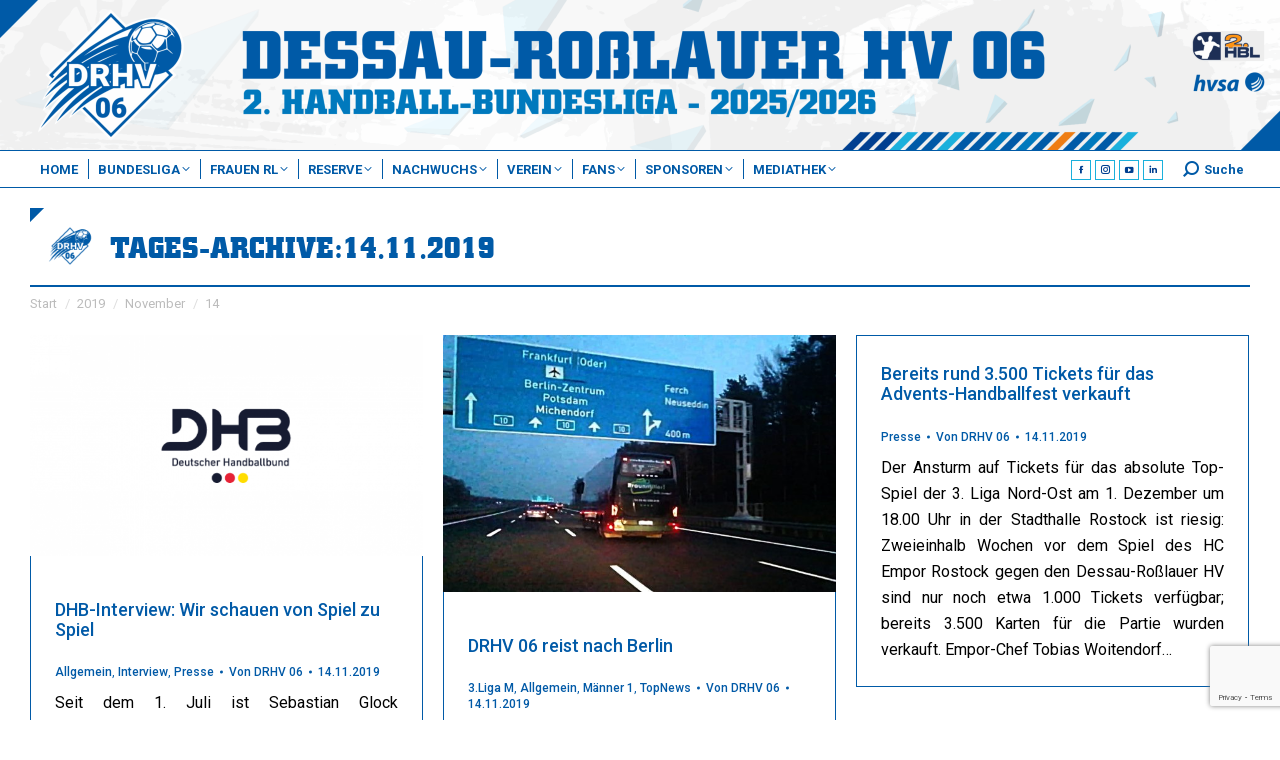

--- FILE ---
content_type: text/html; charset=utf-8
request_url: https://www.google.com/recaptcha/api2/anchor?ar=1&k=6LfEkZopAAAAABHhXwFc9abXHSNSS8G55W-YLu_y&co=aHR0cHM6Ly93d3cuZHJodjA2LmRlOjQ0Mw..&hl=en&v=PoyoqOPhxBO7pBk68S4YbpHZ&size=invisible&anchor-ms=20000&execute-ms=30000&cb=11t9zz5bu0yb
body_size: 48689
content:
<!DOCTYPE HTML><html dir="ltr" lang="en"><head><meta http-equiv="Content-Type" content="text/html; charset=UTF-8">
<meta http-equiv="X-UA-Compatible" content="IE=edge">
<title>reCAPTCHA</title>
<style type="text/css">
/* cyrillic-ext */
@font-face {
  font-family: 'Roboto';
  font-style: normal;
  font-weight: 400;
  font-stretch: 100%;
  src: url(//fonts.gstatic.com/s/roboto/v48/KFO7CnqEu92Fr1ME7kSn66aGLdTylUAMa3GUBHMdazTgWw.woff2) format('woff2');
  unicode-range: U+0460-052F, U+1C80-1C8A, U+20B4, U+2DE0-2DFF, U+A640-A69F, U+FE2E-FE2F;
}
/* cyrillic */
@font-face {
  font-family: 'Roboto';
  font-style: normal;
  font-weight: 400;
  font-stretch: 100%;
  src: url(//fonts.gstatic.com/s/roboto/v48/KFO7CnqEu92Fr1ME7kSn66aGLdTylUAMa3iUBHMdazTgWw.woff2) format('woff2');
  unicode-range: U+0301, U+0400-045F, U+0490-0491, U+04B0-04B1, U+2116;
}
/* greek-ext */
@font-face {
  font-family: 'Roboto';
  font-style: normal;
  font-weight: 400;
  font-stretch: 100%;
  src: url(//fonts.gstatic.com/s/roboto/v48/KFO7CnqEu92Fr1ME7kSn66aGLdTylUAMa3CUBHMdazTgWw.woff2) format('woff2');
  unicode-range: U+1F00-1FFF;
}
/* greek */
@font-face {
  font-family: 'Roboto';
  font-style: normal;
  font-weight: 400;
  font-stretch: 100%;
  src: url(//fonts.gstatic.com/s/roboto/v48/KFO7CnqEu92Fr1ME7kSn66aGLdTylUAMa3-UBHMdazTgWw.woff2) format('woff2');
  unicode-range: U+0370-0377, U+037A-037F, U+0384-038A, U+038C, U+038E-03A1, U+03A3-03FF;
}
/* math */
@font-face {
  font-family: 'Roboto';
  font-style: normal;
  font-weight: 400;
  font-stretch: 100%;
  src: url(//fonts.gstatic.com/s/roboto/v48/KFO7CnqEu92Fr1ME7kSn66aGLdTylUAMawCUBHMdazTgWw.woff2) format('woff2');
  unicode-range: U+0302-0303, U+0305, U+0307-0308, U+0310, U+0312, U+0315, U+031A, U+0326-0327, U+032C, U+032F-0330, U+0332-0333, U+0338, U+033A, U+0346, U+034D, U+0391-03A1, U+03A3-03A9, U+03B1-03C9, U+03D1, U+03D5-03D6, U+03F0-03F1, U+03F4-03F5, U+2016-2017, U+2034-2038, U+203C, U+2040, U+2043, U+2047, U+2050, U+2057, U+205F, U+2070-2071, U+2074-208E, U+2090-209C, U+20D0-20DC, U+20E1, U+20E5-20EF, U+2100-2112, U+2114-2115, U+2117-2121, U+2123-214F, U+2190, U+2192, U+2194-21AE, U+21B0-21E5, U+21F1-21F2, U+21F4-2211, U+2213-2214, U+2216-22FF, U+2308-230B, U+2310, U+2319, U+231C-2321, U+2336-237A, U+237C, U+2395, U+239B-23B7, U+23D0, U+23DC-23E1, U+2474-2475, U+25AF, U+25B3, U+25B7, U+25BD, U+25C1, U+25CA, U+25CC, U+25FB, U+266D-266F, U+27C0-27FF, U+2900-2AFF, U+2B0E-2B11, U+2B30-2B4C, U+2BFE, U+3030, U+FF5B, U+FF5D, U+1D400-1D7FF, U+1EE00-1EEFF;
}
/* symbols */
@font-face {
  font-family: 'Roboto';
  font-style: normal;
  font-weight: 400;
  font-stretch: 100%;
  src: url(//fonts.gstatic.com/s/roboto/v48/KFO7CnqEu92Fr1ME7kSn66aGLdTylUAMaxKUBHMdazTgWw.woff2) format('woff2');
  unicode-range: U+0001-000C, U+000E-001F, U+007F-009F, U+20DD-20E0, U+20E2-20E4, U+2150-218F, U+2190, U+2192, U+2194-2199, U+21AF, U+21E6-21F0, U+21F3, U+2218-2219, U+2299, U+22C4-22C6, U+2300-243F, U+2440-244A, U+2460-24FF, U+25A0-27BF, U+2800-28FF, U+2921-2922, U+2981, U+29BF, U+29EB, U+2B00-2BFF, U+4DC0-4DFF, U+FFF9-FFFB, U+10140-1018E, U+10190-1019C, U+101A0, U+101D0-101FD, U+102E0-102FB, U+10E60-10E7E, U+1D2C0-1D2D3, U+1D2E0-1D37F, U+1F000-1F0FF, U+1F100-1F1AD, U+1F1E6-1F1FF, U+1F30D-1F30F, U+1F315, U+1F31C, U+1F31E, U+1F320-1F32C, U+1F336, U+1F378, U+1F37D, U+1F382, U+1F393-1F39F, U+1F3A7-1F3A8, U+1F3AC-1F3AF, U+1F3C2, U+1F3C4-1F3C6, U+1F3CA-1F3CE, U+1F3D4-1F3E0, U+1F3ED, U+1F3F1-1F3F3, U+1F3F5-1F3F7, U+1F408, U+1F415, U+1F41F, U+1F426, U+1F43F, U+1F441-1F442, U+1F444, U+1F446-1F449, U+1F44C-1F44E, U+1F453, U+1F46A, U+1F47D, U+1F4A3, U+1F4B0, U+1F4B3, U+1F4B9, U+1F4BB, U+1F4BF, U+1F4C8-1F4CB, U+1F4D6, U+1F4DA, U+1F4DF, U+1F4E3-1F4E6, U+1F4EA-1F4ED, U+1F4F7, U+1F4F9-1F4FB, U+1F4FD-1F4FE, U+1F503, U+1F507-1F50B, U+1F50D, U+1F512-1F513, U+1F53E-1F54A, U+1F54F-1F5FA, U+1F610, U+1F650-1F67F, U+1F687, U+1F68D, U+1F691, U+1F694, U+1F698, U+1F6AD, U+1F6B2, U+1F6B9-1F6BA, U+1F6BC, U+1F6C6-1F6CF, U+1F6D3-1F6D7, U+1F6E0-1F6EA, U+1F6F0-1F6F3, U+1F6F7-1F6FC, U+1F700-1F7FF, U+1F800-1F80B, U+1F810-1F847, U+1F850-1F859, U+1F860-1F887, U+1F890-1F8AD, U+1F8B0-1F8BB, U+1F8C0-1F8C1, U+1F900-1F90B, U+1F93B, U+1F946, U+1F984, U+1F996, U+1F9E9, U+1FA00-1FA6F, U+1FA70-1FA7C, U+1FA80-1FA89, U+1FA8F-1FAC6, U+1FACE-1FADC, U+1FADF-1FAE9, U+1FAF0-1FAF8, U+1FB00-1FBFF;
}
/* vietnamese */
@font-face {
  font-family: 'Roboto';
  font-style: normal;
  font-weight: 400;
  font-stretch: 100%;
  src: url(//fonts.gstatic.com/s/roboto/v48/KFO7CnqEu92Fr1ME7kSn66aGLdTylUAMa3OUBHMdazTgWw.woff2) format('woff2');
  unicode-range: U+0102-0103, U+0110-0111, U+0128-0129, U+0168-0169, U+01A0-01A1, U+01AF-01B0, U+0300-0301, U+0303-0304, U+0308-0309, U+0323, U+0329, U+1EA0-1EF9, U+20AB;
}
/* latin-ext */
@font-face {
  font-family: 'Roboto';
  font-style: normal;
  font-weight: 400;
  font-stretch: 100%;
  src: url(//fonts.gstatic.com/s/roboto/v48/KFO7CnqEu92Fr1ME7kSn66aGLdTylUAMa3KUBHMdazTgWw.woff2) format('woff2');
  unicode-range: U+0100-02BA, U+02BD-02C5, U+02C7-02CC, U+02CE-02D7, U+02DD-02FF, U+0304, U+0308, U+0329, U+1D00-1DBF, U+1E00-1E9F, U+1EF2-1EFF, U+2020, U+20A0-20AB, U+20AD-20C0, U+2113, U+2C60-2C7F, U+A720-A7FF;
}
/* latin */
@font-face {
  font-family: 'Roboto';
  font-style: normal;
  font-weight: 400;
  font-stretch: 100%;
  src: url(//fonts.gstatic.com/s/roboto/v48/KFO7CnqEu92Fr1ME7kSn66aGLdTylUAMa3yUBHMdazQ.woff2) format('woff2');
  unicode-range: U+0000-00FF, U+0131, U+0152-0153, U+02BB-02BC, U+02C6, U+02DA, U+02DC, U+0304, U+0308, U+0329, U+2000-206F, U+20AC, U+2122, U+2191, U+2193, U+2212, U+2215, U+FEFF, U+FFFD;
}
/* cyrillic-ext */
@font-face {
  font-family: 'Roboto';
  font-style: normal;
  font-weight: 500;
  font-stretch: 100%;
  src: url(//fonts.gstatic.com/s/roboto/v48/KFO7CnqEu92Fr1ME7kSn66aGLdTylUAMa3GUBHMdazTgWw.woff2) format('woff2');
  unicode-range: U+0460-052F, U+1C80-1C8A, U+20B4, U+2DE0-2DFF, U+A640-A69F, U+FE2E-FE2F;
}
/* cyrillic */
@font-face {
  font-family: 'Roboto';
  font-style: normal;
  font-weight: 500;
  font-stretch: 100%;
  src: url(//fonts.gstatic.com/s/roboto/v48/KFO7CnqEu92Fr1ME7kSn66aGLdTylUAMa3iUBHMdazTgWw.woff2) format('woff2');
  unicode-range: U+0301, U+0400-045F, U+0490-0491, U+04B0-04B1, U+2116;
}
/* greek-ext */
@font-face {
  font-family: 'Roboto';
  font-style: normal;
  font-weight: 500;
  font-stretch: 100%;
  src: url(//fonts.gstatic.com/s/roboto/v48/KFO7CnqEu92Fr1ME7kSn66aGLdTylUAMa3CUBHMdazTgWw.woff2) format('woff2');
  unicode-range: U+1F00-1FFF;
}
/* greek */
@font-face {
  font-family: 'Roboto';
  font-style: normal;
  font-weight: 500;
  font-stretch: 100%;
  src: url(//fonts.gstatic.com/s/roboto/v48/KFO7CnqEu92Fr1ME7kSn66aGLdTylUAMa3-UBHMdazTgWw.woff2) format('woff2');
  unicode-range: U+0370-0377, U+037A-037F, U+0384-038A, U+038C, U+038E-03A1, U+03A3-03FF;
}
/* math */
@font-face {
  font-family: 'Roboto';
  font-style: normal;
  font-weight: 500;
  font-stretch: 100%;
  src: url(//fonts.gstatic.com/s/roboto/v48/KFO7CnqEu92Fr1ME7kSn66aGLdTylUAMawCUBHMdazTgWw.woff2) format('woff2');
  unicode-range: U+0302-0303, U+0305, U+0307-0308, U+0310, U+0312, U+0315, U+031A, U+0326-0327, U+032C, U+032F-0330, U+0332-0333, U+0338, U+033A, U+0346, U+034D, U+0391-03A1, U+03A3-03A9, U+03B1-03C9, U+03D1, U+03D5-03D6, U+03F0-03F1, U+03F4-03F5, U+2016-2017, U+2034-2038, U+203C, U+2040, U+2043, U+2047, U+2050, U+2057, U+205F, U+2070-2071, U+2074-208E, U+2090-209C, U+20D0-20DC, U+20E1, U+20E5-20EF, U+2100-2112, U+2114-2115, U+2117-2121, U+2123-214F, U+2190, U+2192, U+2194-21AE, U+21B0-21E5, U+21F1-21F2, U+21F4-2211, U+2213-2214, U+2216-22FF, U+2308-230B, U+2310, U+2319, U+231C-2321, U+2336-237A, U+237C, U+2395, U+239B-23B7, U+23D0, U+23DC-23E1, U+2474-2475, U+25AF, U+25B3, U+25B7, U+25BD, U+25C1, U+25CA, U+25CC, U+25FB, U+266D-266F, U+27C0-27FF, U+2900-2AFF, U+2B0E-2B11, U+2B30-2B4C, U+2BFE, U+3030, U+FF5B, U+FF5D, U+1D400-1D7FF, U+1EE00-1EEFF;
}
/* symbols */
@font-face {
  font-family: 'Roboto';
  font-style: normal;
  font-weight: 500;
  font-stretch: 100%;
  src: url(//fonts.gstatic.com/s/roboto/v48/KFO7CnqEu92Fr1ME7kSn66aGLdTylUAMaxKUBHMdazTgWw.woff2) format('woff2');
  unicode-range: U+0001-000C, U+000E-001F, U+007F-009F, U+20DD-20E0, U+20E2-20E4, U+2150-218F, U+2190, U+2192, U+2194-2199, U+21AF, U+21E6-21F0, U+21F3, U+2218-2219, U+2299, U+22C4-22C6, U+2300-243F, U+2440-244A, U+2460-24FF, U+25A0-27BF, U+2800-28FF, U+2921-2922, U+2981, U+29BF, U+29EB, U+2B00-2BFF, U+4DC0-4DFF, U+FFF9-FFFB, U+10140-1018E, U+10190-1019C, U+101A0, U+101D0-101FD, U+102E0-102FB, U+10E60-10E7E, U+1D2C0-1D2D3, U+1D2E0-1D37F, U+1F000-1F0FF, U+1F100-1F1AD, U+1F1E6-1F1FF, U+1F30D-1F30F, U+1F315, U+1F31C, U+1F31E, U+1F320-1F32C, U+1F336, U+1F378, U+1F37D, U+1F382, U+1F393-1F39F, U+1F3A7-1F3A8, U+1F3AC-1F3AF, U+1F3C2, U+1F3C4-1F3C6, U+1F3CA-1F3CE, U+1F3D4-1F3E0, U+1F3ED, U+1F3F1-1F3F3, U+1F3F5-1F3F7, U+1F408, U+1F415, U+1F41F, U+1F426, U+1F43F, U+1F441-1F442, U+1F444, U+1F446-1F449, U+1F44C-1F44E, U+1F453, U+1F46A, U+1F47D, U+1F4A3, U+1F4B0, U+1F4B3, U+1F4B9, U+1F4BB, U+1F4BF, U+1F4C8-1F4CB, U+1F4D6, U+1F4DA, U+1F4DF, U+1F4E3-1F4E6, U+1F4EA-1F4ED, U+1F4F7, U+1F4F9-1F4FB, U+1F4FD-1F4FE, U+1F503, U+1F507-1F50B, U+1F50D, U+1F512-1F513, U+1F53E-1F54A, U+1F54F-1F5FA, U+1F610, U+1F650-1F67F, U+1F687, U+1F68D, U+1F691, U+1F694, U+1F698, U+1F6AD, U+1F6B2, U+1F6B9-1F6BA, U+1F6BC, U+1F6C6-1F6CF, U+1F6D3-1F6D7, U+1F6E0-1F6EA, U+1F6F0-1F6F3, U+1F6F7-1F6FC, U+1F700-1F7FF, U+1F800-1F80B, U+1F810-1F847, U+1F850-1F859, U+1F860-1F887, U+1F890-1F8AD, U+1F8B0-1F8BB, U+1F8C0-1F8C1, U+1F900-1F90B, U+1F93B, U+1F946, U+1F984, U+1F996, U+1F9E9, U+1FA00-1FA6F, U+1FA70-1FA7C, U+1FA80-1FA89, U+1FA8F-1FAC6, U+1FACE-1FADC, U+1FADF-1FAE9, U+1FAF0-1FAF8, U+1FB00-1FBFF;
}
/* vietnamese */
@font-face {
  font-family: 'Roboto';
  font-style: normal;
  font-weight: 500;
  font-stretch: 100%;
  src: url(//fonts.gstatic.com/s/roboto/v48/KFO7CnqEu92Fr1ME7kSn66aGLdTylUAMa3OUBHMdazTgWw.woff2) format('woff2');
  unicode-range: U+0102-0103, U+0110-0111, U+0128-0129, U+0168-0169, U+01A0-01A1, U+01AF-01B0, U+0300-0301, U+0303-0304, U+0308-0309, U+0323, U+0329, U+1EA0-1EF9, U+20AB;
}
/* latin-ext */
@font-face {
  font-family: 'Roboto';
  font-style: normal;
  font-weight: 500;
  font-stretch: 100%;
  src: url(//fonts.gstatic.com/s/roboto/v48/KFO7CnqEu92Fr1ME7kSn66aGLdTylUAMa3KUBHMdazTgWw.woff2) format('woff2');
  unicode-range: U+0100-02BA, U+02BD-02C5, U+02C7-02CC, U+02CE-02D7, U+02DD-02FF, U+0304, U+0308, U+0329, U+1D00-1DBF, U+1E00-1E9F, U+1EF2-1EFF, U+2020, U+20A0-20AB, U+20AD-20C0, U+2113, U+2C60-2C7F, U+A720-A7FF;
}
/* latin */
@font-face {
  font-family: 'Roboto';
  font-style: normal;
  font-weight: 500;
  font-stretch: 100%;
  src: url(//fonts.gstatic.com/s/roboto/v48/KFO7CnqEu92Fr1ME7kSn66aGLdTylUAMa3yUBHMdazQ.woff2) format('woff2');
  unicode-range: U+0000-00FF, U+0131, U+0152-0153, U+02BB-02BC, U+02C6, U+02DA, U+02DC, U+0304, U+0308, U+0329, U+2000-206F, U+20AC, U+2122, U+2191, U+2193, U+2212, U+2215, U+FEFF, U+FFFD;
}
/* cyrillic-ext */
@font-face {
  font-family: 'Roboto';
  font-style: normal;
  font-weight: 900;
  font-stretch: 100%;
  src: url(//fonts.gstatic.com/s/roboto/v48/KFO7CnqEu92Fr1ME7kSn66aGLdTylUAMa3GUBHMdazTgWw.woff2) format('woff2');
  unicode-range: U+0460-052F, U+1C80-1C8A, U+20B4, U+2DE0-2DFF, U+A640-A69F, U+FE2E-FE2F;
}
/* cyrillic */
@font-face {
  font-family: 'Roboto';
  font-style: normal;
  font-weight: 900;
  font-stretch: 100%;
  src: url(//fonts.gstatic.com/s/roboto/v48/KFO7CnqEu92Fr1ME7kSn66aGLdTylUAMa3iUBHMdazTgWw.woff2) format('woff2');
  unicode-range: U+0301, U+0400-045F, U+0490-0491, U+04B0-04B1, U+2116;
}
/* greek-ext */
@font-face {
  font-family: 'Roboto';
  font-style: normal;
  font-weight: 900;
  font-stretch: 100%;
  src: url(//fonts.gstatic.com/s/roboto/v48/KFO7CnqEu92Fr1ME7kSn66aGLdTylUAMa3CUBHMdazTgWw.woff2) format('woff2');
  unicode-range: U+1F00-1FFF;
}
/* greek */
@font-face {
  font-family: 'Roboto';
  font-style: normal;
  font-weight: 900;
  font-stretch: 100%;
  src: url(//fonts.gstatic.com/s/roboto/v48/KFO7CnqEu92Fr1ME7kSn66aGLdTylUAMa3-UBHMdazTgWw.woff2) format('woff2');
  unicode-range: U+0370-0377, U+037A-037F, U+0384-038A, U+038C, U+038E-03A1, U+03A3-03FF;
}
/* math */
@font-face {
  font-family: 'Roboto';
  font-style: normal;
  font-weight: 900;
  font-stretch: 100%;
  src: url(//fonts.gstatic.com/s/roboto/v48/KFO7CnqEu92Fr1ME7kSn66aGLdTylUAMawCUBHMdazTgWw.woff2) format('woff2');
  unicode-range: U+0302-0303, U+0305, U+0307-0308, U+0310, U+0312, U+0315, U+031A, U+0326-0327, U+032C, U+032F-0330, U+0332-0333, U+0338, U+033A, U+0346, U+034D, U+0391-03A1, U+03A3-03A9, U+03B1-03C9, U+03D1, U+03D5-03D6, U+03F0-03F1, U+03F4-03F5, U+2016-2017, U+2034-2038, U+203C, U+2040, U+2043, U+2047, U+2050, U+2057, U+205F, U+2070-2071, U+2074-208E, U+2090-209C, U+20D0-20DC, U+20E1, U+20E5-20EF, U+2100-2112, U+2114-2115, U+2117-2121, U+2123-214F, U+2190, U+2192, U+2194-21AE, U+21B0-21E5, U+21F1-21F2, U+21F4-2211, U+2213-2214, U+2216-22FF, U+2308-230B, U+2310, U+2319, U+231C-2321, U+2336-237A, U+237C, U+2395, U+239B-23B7, U+23D0, U+23DC-23E1, U+2474-2475, U+25AF, U+25B3, U+25B7, U+25BD, U+25C1, U+25CA, U+25CC, U+25FB, U+266D-266F, U+27C0-27FF, U+2900-2AFF, U+2B0E-2B11, U+2B30-2B4C, U+2BFE, U+3030, U+FF5B, U+FF5D, U+1D400-1D7FF, U+1EE00-1EEFF;
}
/* symbols */
@font-face {
  font-family: 'Roboto';
  font-style: normal;
  font-weight: 900;
  font-stretch: 100%;
  src: url(//fonts.gstatic.com/s/roboto/v48/KFO7CnqEu92Fr1ME7kSn66aGLdTylUAMaxKUBHMdazTgWw.woff2) format('woff2');
  unicode-range: U+0001-000C, U+000E-001F, U+007F-009F, U+20DD-20E0, U+20E2-20E4, U+2150-218F, U+2190, U+2192, U+2194-2199, U+21AF, U+21E6-21F0, U+21F3, U+2218-2219, U+2299, U+22C4-22C6, U+2300-243F, U+2440-244A, U+2460-24FF, U+25A0-27BF, U+2800-28FF, U+2921-2922, U+2981, U+29BF, U+29EB, U+2B00-2BFF, U+4DC0-4DFF, U+FFF9-FFFB, U+10140-1018E, U+10190-1019C, U+101A0, U+101D0-101FD, U+102E0-102FB, U+10E60-10E7E, U+1D2C0-1D2D3, U+1D2E0-1D37F, U+1F000-1F0FF, U+1F100-1F1AD, U+1F1E6-1F1FF, U+1F30D-1F30F, U+1F315, U+1F31C, U+1F31E, U+1F320-1F32C, U+1F336, U+1F378, U+1F37D, U+1F382, U+1F393-1F39F, U+1F3A7-1F3A8, U+1F3AC-1F3AF, U+1F3C2, U+1F3C4-1F3C6, U+1F3CA-1F3CE, U+1F3D4-1F3E0, U+1F3ED, U+1F3F1-1F3F3, U+1F3F5-1F3F7, U+1F408, U+1F415, U+1F41F, U+1F426, U+1F43F, U+1F441-1F442, U+1F444, U+1F446-1F449, U+1F44C-1F44E, U+1F453, U+1F46A, U+1F47D, U+1F4A3, U+1F4B0, U+1F4B3, U+1F4B9, U+1F4BB, U+1F4BF, U+1F4C8-1F4CB, U+1F4D6, U+1F4DA, U+1F4DF, U+1F4E3-1F4E6, U+1F4EA-1F4ED, U+1F4F7, U+1F4F9-1F4FB, U+1F4FD-1F4FE, U+1F503, U+1F507-1F50B, U+1F50D, U+1F512-1F513, U+1F53E-1F54A, U+1F54F-1F5FA, U+1F610, U+1F650-1F67F, U+1F687, U+1F68D, U+1F691, U+1F694, U+1F698, U+1F6AD, U+1F6B2, U+1F6B9-1F6BA, U+1F6BC, U+1F6C6-1F6CF, U+1F6D3-1F6D7, U+1F6E0-1F6EA, U+1F6F0-1F6F3, U+1F6F7-1F6FC, U+1F700-1F7FF, U+1F800-1F80B, U+1F810-1F847, U+1F850-1F859, U+1F860-1F887, U+1F890-1F8AD, U+1F8B0-1F8BB, U+1F8C0-1F8C1, U+1F900-1F90B, U+1F93B, U+1F946, U+1F984, U+1F996, U+1F9E9, U+1FA00-1FA6F, U+1FA70-1FA7C, U+1FA80-1FA89, U+1FA8F-1FAC6, U+1FACE-1FADC, U+1FADF-1FAE9, U+1FAF0-1FAF8, U+1FB00-1FBFF;
}
/* vietnamese */
@font-face {
  font-family: 'Roboto';
  font-style: normal;
  font-weight: 900;
  font-stretch: 100%;
  src: url(//fonts.gstatic.com/s/roboto/v48/KFO7CnqEu92Fr1ME7kSn66aGLdTylUAMa3OUBHMdazTgWw.woff2) format('woff2');
  unicode-range: U+0102-0103, U+0110-0111, U+0128-0129, U+0168-0169, U+01A0-01A1, U+01AF-01B0, U+0300-0301, U+0303-0304, U+0308-0309, U+0323, U+0329, U+1EA0-1EF9, U+20AB;
}
/* latin-ext */
@font-face {
  font-family: 'Roboto';
  font-style: normal;
  font-weight: 900;
  font-stretch: 100%;
  src: url(//fonts.gstatic.com/s/roboto/v48/KFO7CnqEu92Fr1ME7kSn66aGLdTylUAMa3KUBHMdazTgWw.woff2) format('woff2');
  unicode-range: U+0100-02BA, U+02BD-02C5, U+02C7-02CC, U+02CE-02D7, U+02DD-02FF, U+0304, U+0308, U+0329, U+1D00-1DBF, U+1E00-1E9F, U+1EF2-1EFF, U+2020, U+20A0-20AB, U+20AD-20C0, U+2113, U+2C60-2C7F, U+A720-A7FF;
}
/* latin */
@font-face {
  font-family: 'Roboto';
  font-style: normal;
  font-weight: 900;
  font-stretch: 100%;
  src: url(//fonts.gstatic.com/s/roboto/v48/KFO7CnqEu92Fr1ME7kSn66aGLdTylUAMa3yUBHMdazQ.woff2) format('woff2');
  unicode-range: U+0000-00FF, U+0131, U+0152-0153, U+02BB-02BC, U+02C6, U+02DA, U+02DC, U+0304, U+0308, U+0329, U+2000-206F, U+20AC, U+2122, U+2191, U+2193, U+2212, U+2215, U+FEFF, U+FFFD;
}

</style>
<link rel="stylesheet" type="text/css" href="https://www.gstatic.com/recaptcha/releases/PoyoqOPhxBO7pBk68S4YbpHZ/styles__ltr.css">
<script nonce="rn8eq_NGn-WSa2mnQHPOuQ" type="text/javascript">window['__recaptcha_api'] = 'https://www.google.com/recaptcha/api2/';</script>
<script type="text/javascript" src="https://www.gstatic.com/recaptcha/releases/PoyoqOPhxBO7pBk68S4YbpHZ/recaptcha__en.js" nonce="rn8eq_NGn-WSa2mnQHPOuQ">
      
    </script></head>
<body><div id="rc-anchor-alert" class="rc-anchor-alert"></div>
<input type="hidden" id="recaptcha-token" value="[base64]">
<script type="text/javascript" nonce="rn8eq_NGn-WSa2mnQHPOuQ">
      recaptcha.anchor.Main.init("[\x22ainput\x22,[\x22bgdata\x22,\x22\x22,\[base64]/[base64]/[base64]/[base64]/[base64]/UltsKytdPUU6KEU8MjA0OD9SW2wrK109RT4+NnwxOTI6KChFJjY0NTEyKT09NTUyOTYmJk0rMTxjLmxlbmd0aCYmKGMuY2hhckNvZGVBdChNKzEpJjY0NTEyKT09NTYzMjA/[base64]/[base64]/[base64]/[base64]/[base64]/[base64]/[base64]\x22,\[base64]\\u003d\\u003d\x22,\x22wpbDnsK7wpXDksKAwrXCl1t+NxzCkcO+fcKmLll3woJbwq/[base64]/Dt23DsnZOw7fChsKqMsOKe8KYYU3Dl8OrfsOHwpLCtgrCqRF+wqLCvsKqw6/ChWPDjQfDhsOQJMKcBUJkHcKPw4XDo8KewoU5w6TDscOidsO5w4pwwowmcT/DhcKVw7whXxRHwoJSBBjCqy7CqRfChBlcw7oNXsKWwqPDohpDwrF0OVjDlTrCl8KqN1Fzw4INVMKhwr4kRMKRw4UCB13CmHDDvBBYwqfDqMKow4oyw4d9DgXDrMOTw6LDiRM4wrXCqj/[base64]/DkMKrwqRdClbDg35Zw7dUw4LDn0sBw6IbQVVOYVPClyAsBcKTJMKcw5JqQ8OGw5XCgMOIwqETIwbCrcKow4rDncKJWcK4Cz1wLmMZwpAZw7cJw59iwrzCoQ/CvMKfw4gswqZ0DsODKw3CujdMwrrCuMOGwo3CgQvCjUUQfMKdYMKMG8Ozd8KRMV/Cngc9KSs+REzDjht+wpzCjsOkeMKDw6oAR8OGNsKpBcK3TlhjQSRPOC/DsHI2wq5pw6vDvFtqf8KXw4fDpcOBJsKmw4xBNE8XOcOQwqvChBrDmSDClMOmQGdRwqoqwqJ3ecKJdC7ChsO3w6DCgSXCtm5kw4fDrW3DlSrCpDFRwr/DksOcwrkIw4kxecKGEmTCq8KOIMO/wo3DpzIewp/DrsKkNSkSfMOFJGgxTsOda2DDo8KNw5XDl09QOzIqw5rCjsOjw7Bwwr3DjVTCsSZBw5jCvgdzwqYWQh4BcEvCtsKhw4/CocKXw4YvEhHCuTtewqZFEMKFXsKRwozCngZTKxHCvVvDmUg/w6Y1w47DmAZiWU1nGcKyw4lMw6pwwoQHw7nDlRXCiyfCgMK4woXDsD4PZsKjwqHCjzQkSsK7w47DksK8w53Dl0/Cp2dLUMOKJcKQZcKtw5/Du8ObJC9NwpDDl8OMeWACGcK8HwHCv3g4wq90ZHs4XMOUbm7Do2XDicOtIMOjczDCj3R3YcKYbcKNw5HCsVBJIsO6wpPCncKSw4/Dpmpyw5RGHcOuw4oxCm/DlhJTQncbw5wmwqIVS8O/GB98ScKafXrDv05rScKDwqcCw5jCmsOrU8Knw73DtcKtwrcVNQzCnMKUwrHCvWvCk14+wqEuw7ViwqfDhl7Cu8OmR8Olw7E1FMKBXcKSwp9QLcKNw4Ztw4jDvsKfw6XCiijCj3RASsOGw70xOTvCusKvJsKIQMOcVzk4LlHCncO/Bh0rSsOKZMOlw6hSNVfDhnUJOiRuwq9ewrgiWsKPScO+w4DDmgnCvnZcclPDpBzDjMK2GcKDcD8dw5UiYCzCqXhWwrEGw4/DkcKaHmDCimfDqcKrU8KiR8OIw7kTcsKLL8KvcRDDr211csOKwpHCknYew5TDs8OIK8K1XsKbQ0xiw4xuw4FXw5MJBh4FXWTCoiTCjsOMISoXw7TCnMOvwqTCnjIJw6sNwqPDvgvCjz0OwrTCscOCEsK5H8Kqw4BhKMK3wogwwq7CrcKsMEQpe8OpJsK/wpDDl2A+wowWwrPCu2/DpHdUSMOtw5wTwoYwJ2LDpcKkcnXDoGZ8RcKFHlzDo3zCk1XDpw1AEMOTL8K3w5vDkMKmw4/DjsKOW8Kjw43CgUXDnGvDiHZLw6N8wpNQw49mfsK5w63DicKSMsKYwofDmSbDhsKSLcOcw4vCjsKuwoPCiMOEw7Rkwoskw4N/XyrChyzDmXQPYcKQeMKabcKDw4nDnAk5w58MQjnCjwAKw5YdCSbDp8KEwoHDlMKjwpLDmyhEw6fCpsKSBcONw5UDw60wOcOiw69xJcKxwq/DpkXCtsOKw5HCmxYnPcKQw5lJMSzDu8KzJ2rDv8O+EHNwdwnDq13CnltCw4IpT8KBacOlw7HCv8K8IWDDnsO/wqHDrcKQw7tcw5N1YsKxwpTCssKgw6rDs2LCgsKpJCh0SV7DvMOtwpAzLwI6wp/[base64]/Do8OBwqogwqjCuV/Dtn3Dj8KHZMKgQTYbOMOywqtXwpXDlB/[base64]/wpXCrsO3AVPCmsO6w5/CngrDtsKkW2dIwo8Vw58QRsKXwqp1SQLCizZZwqokWcObU0zCkQXCqQ/[base64]/Clx3CuMK4w67DjsO4GMOqw4fDrsO4FgwvH8K8w5zDvR95w7bDpnPDrsK+M0bCsnhlbEsKw6jCnlPDl8KZwp3DsU5/w4sBw69ywo8eUFrDgwnDj8OPwp3Dk8KWHcKXRlo7aHLDq8OOQgvDgQgowr/Cgilswow3FwdpXi13wrnCpMKNfi4owo7DkUxEw5AHwq/CqMOdVyPDosKswpHCr2LDlxV3w6LCvsK2OsKLwrbCucO0w5gBwoULA8KaOMKIHcKWw5jCvcKHwqTDt3XCqy/DgsKtb8Onwq3CtMKvDcK+wqYFHSXDggrCnkt3wpzCkCpUwp7DhMOHe8OSVMOHKi/CkDbClMOEScOewpMuwo/CosKSwovDqTU4McOkNXbCjF/CuljDmUrDp3omwqs9KsKzw4nDp8KxwqVJVlrCuUpdOlvDi8OTTMKdf2hDw5UWbsK+dMOSw4rCk8O3EVDDjcKQwojCtQhOwrrCvcOuFMOETMOgDjjDusO3ZcKAd1Vawrgjwr3CtcKmBsOcGcOQwofCoiTCg0osw5PDtCPDnS5KwpTCjg4vw6RyUm06w5oKwrhcAE/Cgg/CncKHw6jCtk/CscKnOcOJIExJMMKIPMO4wpbCtHzCo8O8BsKpdxLCgMK1wo3DgsKcIDDDkcOEVsKRwr9CwpPCs8OhwovCu8OaZjDCgVXCvcKow7I9wqjDocKuGBwHEzdiw6nCoghqeSvCmn1DwpXDicKQw7oYT8O9wp5Wwoh/wpofVwTDl8KqwrxecMKOwqsCWsKGwqBHwqfCigRMYcKCwoHCosKIw5lUwpPDsR3DnFcPCTYTAErCosKPw5Bee30qwqnCjMKyw43DvXzCn8OydlUTwo7Dm38XEsKLwonDm8KbZMOYIsOJwobDn39vGGvDpUjDo8KXwpbDt0bDlsOhMD3CjsKiw4olHVnCnW/DjyXDlzTCvQECw67Cl0ZIYCQxZMOsUyBCBAPCkMOTHGEmYMKcDsOpwoRfwrRXaMOYYmEZw7TCg8KrEQDCq8KTLsK2w59jwpYaRQlZwqPCnxPDjTtrw4dmw6YbDsO7wp9HRgbDg8KBJghvw5DDmMKfw67DgsOAw7XDtHnDkRLCog/Dh0HDpMKPcGzCh140BsKRw55Zw7bCik7DrMO2NiXCoU/DvMORZ8OyIsOawqLCllgAw6Y4wo0YMcKrwpRTw6rDsXDCmcKmLnbCqiknZ8O2PF/DgzISM29tecK7wpXCoMOHw4MjcQbCtsO1aCNqwq4FG2TCnGvCqcKiHcK9QsOOH8Kew5XDjFfDrnfCosOTwrkDw5UnPMK9wobDtQfDvEDCpGXDh2LCl3fCgkzChwENcgTDlwwNNgxRIsOyby3Du8O/woHDjsKkwrxhw5wJw5DDo3nCh21VMMKJJUkPdQPDlsKjCB3Cv8OUwrPDom5XCnPCq8KdwqVhWsKDwqUnwrcaJMOiYhUkMMOzw7ZqQU15wrAwZcOIwqgqw5NfJsOaUz7DjMOsw44Gw5bCsMOOD8KywrBTdMKAUnvCo3/[base64]/CicOSfmBPwrfCnFjClMK0IcKEf3tZEQLDksOaw6vDsm7CnwTDmcORwrgcM8OJwr3Cuh7CnCkWw79iAsKvw4nCt8KBw73Cm8OLcyHDkMOEPR7CsARfEsKEw4IqIGFuISUgw6NLw7xCZFURwovDksOqRnDChSY9b8OpYVnDhsKFa8OdwpoHHXXDq8K7KU/Dv8KKBUNvW8OjFcKeNMKZw5bCgMOlw5BrOsOoHsOWw6Atak3Ds8KsYkHCkxJHwrgYw4JvOlfCi0tSwossWUDCkhrCq8OQwo4nw6dgJMKCKsKWXcOLT8ORw5DDjcOdw5/Du0wlw59kBkNmdys8B8K4bcKsA8KyUsO5UAUwwrgxwrnCgMKBGcO/[base64]/[base64]/[base64]/CmTjDsD5bw4HDkAxHw5JLwrnChsK/ClLClsOjw5wJwoHChVRaVUvCuDDCq8Klw5vDuMKwKMK5wqJeEcOBw6vDk8O1RRvClH7Cs20IworDkxXDpsK+BTNHHkLCisOvd8K9eDXCgy3Co8OKwqQKwqHCtRLDgml/w4HDh2nDuhTDvcOXXMK3wr/[base64]/Du008w6fDrVzDjcKiCMKiwpUhw4jCvcKZZ8KnR8KkwpE/J2nCnEEuPMKaDcKFWsKJwqcrB23ChsO7cMKyw53DnMOcwpcjAC51w5zCksKpCcOHwrACWXLDlQTCpsO7U8O3BWIqw7TDqcKzwr4fRcOfwrxIHMODw7ZgF8KMw6xBacK/ZAkzwrNdw57Cn8KLworCu8K6T8O8wqrCu1JXw5XCtG/[base64]/ChMOzwpjCslnCqhFbNCUOLkRADMKeHzkiwpLDtsKVUBEDP8KrDjBbw7bDtMKdw6A2w7nDoDjCqwfCk8KUQWXDkg96MGAXel45w7dXw6LCtn3DusOOwrHCrQsvwqPCqkQVw5LCnDQ8eyTDq2jDhcKdwqYJw7rDtMK6w7HCv8KLwrBcZypKAsKfBycqw5/CvcKVEMOrDsKPKcK5wrLDuHc9CcK9Q8OywqM7w7fDmWvCtBfCvsOkwpjCpn1vZsORO3orKFzCisOfwqIlw5nCjMOzHVfCqyoGOsOTw7Bnw6oqw7Y6wo3DusKQNVXDo8K/wr/CsU3Cl8O5RMOmwoJLw7jDpn7CrcKWKsKdX1VAFsK5wojDmBBFQcKnO8KVwqd6XsO7JQlgCcOwJcKEw7bDnCUcFkUAwqvDjMKOcEDCisKGw77DqDDCoXzCiyjCmSMowq3DpcKQw4XDiyUOBkNgwpRqSMOSwr0Qwp3Dmy/DgCHDiHxgUgDClsKuw7LDv8ODSADDkGPCv1HDqTbDl8KYQsK9BsOdw5FIT8Kgwp9kf8KdwpQ1U8OFw6dCUC1zXXTClsOATj7Chg/CtHHDhF/Co1NJBsOXYiwzwp7DocKIw689wpVsMcKhVz/[base64]/Dp8O5TcO0aDJERTrDosKOMMOyw6bDscKSwoZzw77DlTsWIHTCvwYdHFogfHUew7R9PcOlwo1OLF/ClDXDs8OhwpJPwpJBO8ONG2jDtE0Cd8KxYj9gw5fDrcOgQcKVR1dxw5lUNF3Cp8OMSgLDtChuwpDCvcKNw4QJw5zDn8KjUsKkdlLDhjbCsMOow6XCm1wwwrrDpcOewo/DoxYowpJUw7cIRcKVF8KVwqvDuURgw5ILwpfDpXcSwprDj8KgBy/[base64]/[base64]/DhcORw6/Cl8K/w6pTacOGbm9DwpvDghdmw7rDrsKhJx/DtMKvwrwVI13DtSFVw7h1wpjCm1BvFsO0YB9Ow7QFE8KewqwEwppDWMOcaMOLw613PQrDpUHCscKIKMKZNcKLGcKzw67CpcO3wrA/[base64]/fsKPHS3DoUVedMKTwpbCgcK1w5PCo8OYw5HDsnbCn27Cp8Olwr3CpcKhwqzCunfDu8KIE8KCTnvChsOWwpPDmsO/w53CucOdwps1ZcK+wqdZdlUzwrIfw78wB8KkwprDl0LDkcKjw4PDj8OUFW9Lwo4cwo/CjsKGwosIPcKBNWXDtsKowpzCrcOawqjClAXDvw3CucOSw6LDhMOSwqMqw7tFGMO/wpUTwqgWY8KEwpwudMOJw7VbVsODw7dww7k3w5fDiSLCqUnCrWjDqsO4FcOewpZ0wojDkcOAL8OoFD4vIcKwQgxZb8O7JcOLbsKvK8O6wp7CtHfDnMOMwofCjgLDrnhUShDDlRscw7Q3w5g9wpDDkgrCsADCo8KMCcK1w7dGwprDkcOmw7jDj04ZXcKbZMK/w6vDpsO/Pj82JlXClHsAwozDsTlRw7jCv2fCsE5hw54yCWLDj8O0wpg2w5zDr0xELcKEG8K5HcK5aBsBEcK2Q8Ofw4poQQ3DvHnCm8Kpbl9kOypmwo4TJ8K1w6RBw4vCiWVpw4PDkgXDjsO5w6fDggXDvT3DjUR/wr/DixwDWMOyDQ3CjjDDn8Kbw5YdOx5Ow5c/dMOQbsK9AngXGzHCnXXCrsOYAMKmCMO0R1XCr8KcZ8OBSmrCkk/Cv8KaLMOPw6XDkmQ6QEJswoTDncKEw6DDkMOkw6DCm8K2TS1Zw57DhFvCkMO2wrRwFk/ChcOuEyh5w6nCpsKZw4wPw5fClRkgw7s3wq9aSVzDgQcCw4LDmcOwFsKUw6NCJVFlGB3CtcK/[base64]/BsKHwqU1wqgKwpnDusKnwq5hG8KRT8K7woXCigjCrW/DiVxZWjkEP3LCvMK8H8OyCUoTKWjDrCZmEg1Ow781XwjDpm4yDQbCjzd0w4JDwr4jZsODbcKQw5DDpcOVHcOiw7Y9C3U4Y8K+w6TDq8OSwoZQw7kiw5PDt8KweMOlwoIacsKnwrkZw6DCpcOfw4pZA8KddcOEeMOiw69iw7Rqwox2w4DCjTc/[base64]/DpBNCwpDDlTbDi8OKwqI2bsOLwrJ5QcK4U8OMw4oJw43CkcKAZDXDlcKYw6PDlMKBwr7DpMKjAg5fw55/TV/DusOrwqLCmMOHwpXCn8OIwqnDhgjDnBsWw6/[base64]/EsOuH8OtHnomw6Ujwpd1Y8OAPMOLCgw+wpHCjcK+wozDvzNMw5QFw6jCq8Kcw6l0YcOUwprCsQ/CvG7DpsKew5N3dMKlwq4mw7bDrMKmw4rChxHCvzlYCsOewpgkDMKGFcKPQzRiZih+w43Do8K5QVUvfcOKwo40w74vw6QtPjFrRQUNDsK9V8OJwrTDisOZwpLCtEfDmsOYBsKEPMKYAsKhw67Dp8KTwq3Crw/DiihhBwxMEEvCh8OMZ8O+ccK+BsKwwqUEDFpGWlXCjSzCu3R1w5jChWVgfMKtwqzDicKxwrxkw5pww5rDoMK1wrvCo8OhGsK/w7TDrMO/wp4LNTbCvcKOw5nCvsODNkTDj8OAw5/DvMKEORLDjQEmwqd9F8KOwpzDlQVrw6QpWMONfVwkRFFIwrfDnE4DEcONdMKzO3R6fURXEsOowr7Ch8KZX8KgIyJHKlPChyw5XDPCkcKdwq/Do2jDknnDuMO2w6PCtwDDr0LCoMOrO8OtO8KmwqjDsMO/MsKyb8KDw4LClXLDnBrCsXlrw5PDjMOOcjl1woLCk0NVw6Flw443wplaN10JwrUyw79hfzRoTBTDiTHDucKRb2ZMw7hYRlDDoVUSccO4RcOsw5TDvA/CuMKZwoTCusOXLMOLfz3CkAlgw6DDiE7CvcO0w7kSwq3DmcKWOQjDnx4owpDDhTFoYj3Dn8OhwqEsw57DlAZuJ8KFw7hOwpnDlcKowrrDlFcww6XClcKhwrxZwrJxAsOEw5XDtMKvGsOdScKpwqzCn8Olw7sCw7DDjsObwo5fU8KOS8OHNcOvw7bCiW7CpcOxG3/[base64]/CrcOhw7zChiLCpnYFPMO4w4RnCMOZwo0cw57CnsObFC5dwqXCnk7CgBPCllzCkRgZVsOya8OAwq0OwpvDmgBsw7fCpcKWw7jDrXbDuwQTGz7Cm8Klw6AoFRluEsKEw6HCugbDiTN4cAfDssKmw5/Ci8OTYMKIw6fCiHUQw5BfSHIsIiXDr8OZc8Kqw4xxw4bCrFTDtFDDqHZWUMKgaUc+ZHxaSMOMb8O8wo3ChQfCpcOVw6tFw5HCgTPDtsOIBMOtPcOGAEpuSHUbw7w/T2zCisK0D2AQw4vDs2RSRcO9eUzDiRbDmVQtIMOPZS/Dm8OtwqnCnWwhwoLDgQ10GMOPJAAgZUfCrMKKwplWWxzDqsOzwpTCucKIw7szwqfDjsOzw63Do1bDgsKaw5TDhxjCjMKTw5DDu8O4NkLDr8KUNcOewoAuZMOqB8OhGsORYk4xwpQVbcOdKDbDn0TDiV3CscOIa07CsXjCo8KZwr7Cg2XDnsOzwrMuJHsWwqlwwpgXwr/ClcKDesK7KMK5ByLCrcKKbsObUTVuworDu8Kbwo/[base64]/DnMKsLsOuDMKTwoNnaMOSw4PDsMKwNRpqwpXCgx9Rbz0vw7rCg8OtNcOreznCqVZqwqxQPkHCi8Khw4xvWTlHEMO0wodOSMKTJMObwodCw6QGOAfCvAlBwpLDssOqbUoBw5ABwoMIEMKhw5HCnFrDmcOgXsK/wp/CkRlpHhrDjcOpwr/DuW/[base64]/CnsOuw6LCtMOpwqoRw5QeFSciwokpWgRkwrfDpcOSIcKUw4zCpsKtw4EKCsKTEDUBw4AyJMKqw6o/[base64]/Dn8KrfsKzw6nDg8OHdXfCqcKpw6sNfsKVw6vDsATCqcKMG03Dj3XCuALDrivDv8OCw7cUw4rCnC3Cv3cjwrUMw5xxdsKfdMOTwq1XwrpQw6zCl1vDrTIdw5/Dk3rDiHjDmmgKwobDk8Olw6RVdR3Coj3CocODw4Ycw5XDpcONwqPCmF7CucOzwonDtsKrw5xHDQLCiXXDpx0oP2rDmm4cw6Uyw7fCjF3CvWTCu8OtwobCn313wp/Cr8K4w4hjfsO4wq0TAEDDhB4FQMKTwq0mw7/Cq8O9woHDpMOmeyvDhsK6w73CiD7DjsKaFcOBw6vCr8KGwqDCiRE6BcK+clRKw6YawpZ+wpcYw5Zvw7DDgm4tC8Oewo4jw5lkB0IhwqjCtz7DjcKhwpjCuR/Di8Odw4DDtMOyEmEQMHBZb00BEMKEw6PDnsKSw6FPCVsVH8Kzwpg4WVzDoFMbQ3XDoQF9KFAGwqvDisKANmJZw4Zqw7N9woHDjH3Dp8OtCVTDmMOow55PwrgewqcFw4vClUhrFcKbe8Kuw6ZAwpEVO8OBCwQwImfCti/Dq8OawpPCuWB9w7bCk33Du8K4DVHClcOUEMO8w54BHBjCvlYlU0/DscKMYsKOwo8mwpEPAChlw7PCnMKcAMKjw5x7w5bCssK+WsOIbg4Uwq0KaMKBwoPChzDCiMK/acOqcyfDvyZzd8Ovwr8nwqDChcOuDHx6B0BEwrRIwrwDEcKTw71AwpLDsEAEw5rCiAw5wonCnFUHT8O7w5DCiMKewqXDmn1VO0LCmcOfYB9/R8KTDQ7ClHPCssOCdWnCrDEsOFvDpTHCucO7wr/[base64]/[base64]/[base64]/[base64]/N2LCqcOywrrCv8ORwpR5wqIgdSZHVXzCjiLDoVDDjmvDlcKpOcO/[base64]/[base64]/[base64]/[base64]/Ck8K/w5LDrMOUMhphdMOwcRbCssKtw75swrTClsOxPMO/wobCuMOjwow9fMKjw6MOYh3DvRkIJcK9w6PCs8O7w4ZqRDvDonjDnMOTVw3DsDxZbMKzDl/[base64]/CmMOtVjEjTyfDq8KFAcK0UDHDtx8xGATCjCt3woDCtHTCjcOgwqQJwp4GZkBtUMKfw7AKXGtcw7PDuyl6w5jCnsORdCgpwoQ3w7jDkMOtMsK/w4HDlWcdw6XDnsOiDXbCvMKTw6nCtxQCJlRUw7tzEsKKaSHCpwTCtMKgNcOZCMOiwqPClTLCsMO4ccKHwpPDgsKBK8OFwpJ0w6/DjxB6S8KuwqVtPSnComHDvsKBwqjDhMO5w51BwofCtQNIPcOCw4N3wqVCw7R0w5DCosKYMMK6wpjDqcKhZ2s3VyTDmE1NEMKHwqAKaUcwU2PDqHfDnsKQw5AsHsObw5YVfsKgw7rDjMKAfcKIwoBuwplWwrnCtGnCrBPDkcOcCcKXWcKOw5HDk0teNncfw4/CrMO1XsOOwpYCbsO5exDChsOjw7bCiQfCmMKzw4zCpsOFFcOndBx/TMKTNyAPwohZw5rDvhh2wrNIw7AbGiTDrMKew49hDMKswo3CviEPcsO4w67DmGfCoAUUw7grwrkRCsK1c2MWwoHDtsORFHxJwrQPw7/Dr2tvw6zCvDgTfhTCsyMffcKHw5TDsWleJcOyWU8iMcOHPgIPw57ClsK0DzjDp8O1wo/DhT0KwqXDisOWw4E4w5nDuMObPMOxEBJzwpfCrQzDh10EwqzCkA49wrnDvcKUUk8bN8OZGzZPUVjDmsKhWcKqwqvDncOdXlQ4wqdBJ8KIcMO+D8OKI8O8KcKUwpLDlMOiJEHCoC0xw6rCh8KoT8Ktw6B6wp/[base64]/CMOBOcOPw4zCocOwwrPClGYNIDwlZj5KeMKnNsOmw5LDg8OZwoNNwo/Dnm87GcKrSwprC8OFdmYXw7gUwr8Ab8KLJcOfIsKhWMO9CMKuwowBWEvDk8Ohwqw6X8K4w5Bbw5PDiSLCicOvw4/CgMKtw5/Di8O3wqYrwpdWJsOzwphWKyLDp8OZBsKbwq0TwojCoXnCksKNw6rDvyLCh8KkRTsYw43Dvj8DRT95aTdnaj50w4/[base64]/ClMKNw7Y8UU99XU4FUWFtLMOoThoAw7Nsw7DCu8OdwqF6EkdNw7ldBBB2w5HDg8OOPQ7CrQ9/CMKaaHJQVcOCw43Cg8OEwo4NFsKgTl8xNsK/ZcKFwqwtXsKZYz/[base64]/DhEbCi8OFCGzCnnLDqwAyR8OUdXUmYHjDk8OCw50ywq03E8OWwpnCmkPDosKFwps2wrvCulDDgDsFNRzCqFk5aMKDEMOlFsKMWMK3Z8O3anrDo8K9PsOtw4bDosKXDsKWw5RRLHLCu3DDryfCpMOHw7UJFU/ChSzCjVl0wrB6w7RZw5lQbmpjwoQTaMOlw7Vyw7d0E1TDjMOnw5PDjcKgw78+dl/DgTwWM8OWaMOPwo0lw6nCpsO3H8O/w6/[base64]/Ds8Oaw4nDrnYeP8Kpw7w+b1kUBR93w6vDsXjCmmIIHlXDqXrCp8Kmw5fDlsOqw63DrH5VwpzDmUbDtMOow4LCvXRGw7tmCcOWw4/[base64]/DicKJwpXCrMKTw55GIULDlMKZWcOZwprCn1xrwo3CkE1Yw5pcw61adcOpw6cCw59Yw4nCvCgZwpbCucOXSULCshRROhUOwq0NKsKiACgVw78fw4PCs8OwdMKHWMO0OgXDkcK/OjnCt8KjfW8aJMKnw4vDvwvClE4AOMKKXHrClcKoWgc9SsOiw6vDs8O1MElDwqTDlQLDnsKAw4bCvsO6w40PwqPCkgMDw7hzwq5Ww68FKADCj8KTwogawp9DREkuw7FHL8O3wrjCjjpUJMKVCsOLNcK2w4HDuMOXWsK0FsKlw6DCnQ/DigPCpQ/[base64]/Ww3DvsOiwqkEw6ECw43CmA8EW8KbQhNVGxrCksOrd0EKwr/[base64]/YBPDrycKwoPDsDzCtxR7w4/Cg8KmCMOSJnzCicOwwrsyLsKQw7TDpi4gwqIVMcOVUMOFw7zDm8O8bcKFw418AsO7Z8OiE1wowoDDhgrDrQrDozXCh2bDqCNhXmkAWG8swo/DisOrwp5nfMK/ZsKsw5jDkW3CvsKUwo0GOsKlWHNAw5wvw6AlKMOaCAYSw4syOsKdScOBUifCnkpOS8OjA1fDtz1cCcKrT8O3wpoRJ8O6aMKhS8Obw4JuSgZONyDCjGbCnxXCjH5lPWDDpsKow6nDosOYJ0rClhXCu8Olw5/DugfDnMOTw49fe1/CmEtsG1/CqsOWa2VrwqPCh8KjURBLRMKpUk3DvcKNZEPDmMK4w65ZIGd/OsKTIcK1PDBuPXrCjmLCugIjw4XDqMKpwpJFcy7CrVZ4S8K2wpnCqQzDuFDCvMKrSMO8wpw/FsKjOVFLwr9nAMOWdC5kwpTComJvdjt6w4/DihF8wp4Hwr4tJQFRWMKhw6Y+w7NoQMOww4BbGMOOXsKhHlnDi8OATVBUw6PDn8K5IwoAMhDDmsOLw7RDKRA+wpA6wq3DmsOlW8O5w7hxw6XDo1fDr8KDwofDusOZfMOhXsK5w6jDgsKlRcKRTcO1wrHDrDDCvjrCrk1MCibDrcOFw7PDsj/Cs8Obwq5sw6XCsWIdw5TDpisFZcO/W3bDsUjDsxvDiXzCv8Klw7EGbcKpZ8OAOcO2PsOZwqfCjsKRwpZiw61nw5xAdXnDmEDDs8KlWsOkw6kkw7vDpVDDosKCIFUyJsOkbcKzOUbDsMOGcRQxMcOnwrxME0fDqEhPwos0XcKxamwDw6nDqX3DsMKrwpNuGcO0wqvCsnVRw4toCMKiQQDDggbDg3UlNh/CjsOfwqDDoTICOHoAF8OUwooJw6kfw43DrExoeyPCsELDlMKYAXHCtsOHwph3w50xw5UYwr9uZsOfQmpVUcOyworCtno8w5DDr8Oowo9tfcKOA8OKw4UNwoDCswrCm8KPw5bCp8OewrdZw5nDr8KZQRRRw43Co8OMw5MUe8KKUis/wpkpcEDDi8OMw6hzU8Oqegt6w5XCmnFMUGx4BsO8w6rDv0gdw6UzU8OuO8OzwpLCmx7Cgy7ClMOqb8OLEz/CscKbw67CvBIMw5FLw7sMAMKQwrcGEAnCiUANfh12E8OYwrvChnpPcHpMwqHCq8KNDsOPwoDDiSLDjx3Ch8KXwpQQbR1hw4EeGsKIO8OUw7zDgngSJ8Ovw4dIaMK7wqzDoAjDmELChlpZcMO+w5Evwp1ywpREWnLCnsO/UEEPG8OBUmMIwpEOF3/DkcKBwq0dasODwoEywoLDo8Krw64bw5bChR7Cp8OMwpMsw4bDlMK9wp5sw649UsK6CcKcUBB2wr3DmcOFw5HDq1zDshs1wp7DuFk6EsO4CEYdw70qwrN3Nz/[base64]/CsGJgJHdaw6I7T08Hwq7CllTDrcO/UMONVcO6S8OhwpPCkcKIQMO5wobCjsOyasK1w7jDo8KFPyLDqivDokrDkh5jUhsUw5XDiBPChsKUw5PDtcOKw7NqDsKxw6g7ThwCwpVJw7oNwqLDgUQ4wrDCuS8KN8KowpjCi8KzT0LDl8O0MsOuX8KTMjd7Z0vDtcOrZMKCwqgAw7zCiCRTw7kNw6/DhMK8WGBKSjIEwr/Dqh7CuXzDrlDDosKHLsKnw6LCszfCj8KhGwrDl0ctwpUlZ8KxwrXDkMOHEMOowoTCpsK/In3Cq0/CqznChl7DvwELw74MQMO/[base64]/[base64]/Clz8iEjnDtmzDjsOGTMO8woUrwpHDnMOHw4/[base64]/SDAPZMOcwqUHFsKyVU7CuV8Zwr5fwrHDq8KmwonCjnTCq8KdBsKMw6DCjMKZfAPDisKSwr7CjzPDoXM/w6rDqAZcw7tYXWzChcOGw4fCnxTCtVXDgcKIw5gewrxIw6Alw7obwqPDuW88FsO4McOfw6LDoXhUw4Zfw44VEMODw6nCiD7CucOAHMO9XMORw4fDimnDhjBuwqrCgsO4w70JwoRGw5fCrMKOM1/DqBZKQGrDqT7CjDDDqCt2E0HCvsKCNQIkwoHChl/DosOSNMKwVkMtc8OnY8Kcw5PCslPCscKdGsOTw5DCpsKRw79tCHrCrMKMw5FRw4nDh8O6DcKnXMKIwp/Du8OWwokRaMOOPMOHT8O4w785w7UlGRp/e0rDlMKrBBzDuMOYw4g+w6fDvsOSFHnCuXMuw6TCiiBhKl4gccO5fsKxa1Vuw5vDsGRHw7zCiwR7PsOOdhvDssK5wo55wpcIw4oBw73DhcK3woHDihPChRFbwqxTE8ONEFrCucObbMOJHSzCn1s+w4/DjD/Cg8KkwrnCuQZARRDCncKbwppdLMKJwpJHwqrDsyfCgCkMw5wrw6giwqDCvyt/w6Y9FMKOYQkeVSbChsOIZAbChMO8wrBwwrhOw7PCqcOnw7M1cMKKw4AIYhPCm8KUwrURwpMLLMOGw5VjcMK5wp/CplnDqk7CqsOewqt4RnUMw4hXXMO+R1oGwrk2OMK3wpTCiD5/L8KiWcKvQMKJP8OYEjDDvXTDhcK3esKJAGNjw4JxBg7DpcK2wp4MT8KwHsKKw77DnB3CgD/DtQJCJsK8FMKSwp/DoFjCvD9NVxbDizoRw6ZWw7tPw4zCoHLDtMOTMyLDtMOdwq4COMKTwqbDtETCi8K8wplSw7NwWcKQJ8O/GcKfesKrOMOVKUvCuGbCh8O+w4fDjXzCsSURw44OOXLDg8Kqw7zDlcKgbG3DpifDg8Osw4TDo391dcKewpRbw7zDmCPCrMKhwqcOwr8dXkvDgU4DfybDtMOUacOhPsKnw6jDigkrfcOzw5gpw7nDoy45fMOzwpU/woPDhMKnw7VHwpwTMxcRwpoqMhXCvsKvwpYLw5DDpQN4w6odVHtzXknCq0Nvwr/DnMKIacObA8O6clnCr8O/w6rCs8Kiw4oGw5t2Jz/DpzzDjS0mwq7Ci2UmDFPDs1NBdB03w4PDvsKww69sw5fCiMOiEsONFMK7BsKmP0Bwwq7CgTvCvjfCoVnCpUzDo8OgEMOQbWIkCE9UPcKEw41bwpNFXMK8wqvCrGw6WjQIw73DiAYOeynChC4/wovDmRoCC8KrZ8K1wpfDvUxPw5tsw4HChsO3w5zCozskwopUw60/w4bDtwEAw48bAjgzwrYzGcKXw6jDsFsAw4sgOsO/woXCm8OLwqvCnmNgYCkWCynCsMOgZinCr0J/O8K4eMOPwpsVwoPDksO/GhhHS8KOIMOBXcOPwpQlwrXDp8O2G8K8L8OhwokxdRJRw7E1wpJ7fTcrHw/[base64]/QHY+SFhVFANdw64pw5TCqFBrwpMDw48Bwp0zw5JMw6Y+wpltwoLCsArChEVDw7fDgHBQDRBEZXk5wqtgMFRQVkXChMObw4PCl33DqEjDizDCr1NyD3NTSsOWwr/[base64]/[base64]/[base64]/[base64]/CgsO3IMK5wqsAFcKMS8Opw7gqw6ALMhjDlCbDoX0AXcK0KmfCgBLDiVEqdA58w40ew4kOwr8dw7PDvkXDtcKTw4IjLMKWL2DCpBMvwoPClMOfeEtIbMOENcOtbknDusKmODVlw7waIcK6RMO3MgtpasOsw4PDqAR6w64Pw7nDkV/CmUjDlxQbOCzDvsO9w6LCmsK7MhjDgsOzblExHVx4w6bCm8KOOMKnMRbDrcOZNScaeCxDwroMecKPw4PCl8KCwp86V8KlHjMOwrXCnHhfUsKVw7HCm2kHEjh6wqzCm8KCLMOLwqnCmwZURsKDVHnCsF7CkHhZw7EyGcKrb8O6wrfDoz/DvgtECcKswoB3dsOSw6bDvcKUwqNmMnoCwo7CqsOTYw12FTzCjhoZN8OHdcKgBl1Tw4HDugDDt8KESsOqQMKbGsOWSsOOFMOpwrt0wpldJhLDrCAYKknDkSrCpCFfwop0IXVxfRkDNS/CmsOLccOdJsK0w5rCuw/[base64]/Dg8KzwoHDvBLDsEskw6YwecO/[base64]/[base64]/woscQ8Oawq0AwofCtsKXwoRUY2RpPcKUw5pVwrjDsMO0bcO/[base64]/DuyHCoxnDvSrDrhkNwobCvMO9ZcKXw7obwqA/woXCjcKEL39LCQ9dwpHDpMKfw4kkwqrCt2DClA8TX0zCqsKWBAfDhMKdAB/DqsKYTwnDgDXDusORFCLClCfDtcK9woJQKMOYAFlaw7hNwrbChMK/[base64]/DnjnDs8OYwrsAw4oLEcKtaB96wqPCoMO3QVBuaSfCgcKzOyTDvAppPsO2OsKDVz0PwrzCkMOPw6bDrBsoesOYwpLCosKCw4lRw4p6w4sswp3Ds8OGAMK8OcOsw7EQwo4ZK8KKBHMEw4fCswE+w7/CjjMTwrfDp1PCnVwVw7DCtcO5wrJWPjbDtcOIwqMkNMOaWcO4w4AkE8O/H1ILZ2rDmMKzWMOnO8O0aVNaUsO5O8KbQhZ5MS7DocOTw5luY8O+Q1UODWx2wr3CtsOtT23DkijDtXLCgSvCpMOxw5M0KsO1wq7CljDDgsOKbQ3DsX8BVhJjW8KmRMK3UCHCoQ9lw7EOKTvDvMK9w7HCpcO/[base64]/CocKGKiHCoMOlc2PDmsK3XUTDpWA3wrTCs1Rmwr/DkDVPBBnDrsOSUVkXQz56wojDikBBCSgnwphOL8KAwqALVcKNwoocw5w/VcOFwpHDi3sYwpvDimfCisOzUWzDocK8JsODT8KBwo7DoMKKKlYFw5/DhQJYG8KSw64GazvDrUEuw6l0EHJhw6vChVN6wqfCn8OOS8OywpnCgi3Dk10jw4LDrANydD5SLEPDshBWJcOrWijDuMO/wrlWTQhWwrNawrgEKQjCocKrWiZBOV5Cw5bCs8OxTRnCglvCp200dMOgbsKfwqFgwojCgMOVwoPCocOnw4VtEcKFwrRMBMKMw6zCrXLCicOQwqXCmn1Nw63Dn3PClizDh8O4YDzDikp/w6vCmzE8wpzDm8KVw5DChS7DucO2wpRFwrzDmwvCpcKdDF4owoDDsmvDhsO3W8OQf8OnF0/[base64]/Dvkwbw7bDnsKKw6IOWTzCkgx4w7vCpkoEKGXDhWdrVcONwqd/P8OLZypVw7/Cq8KywqzDucOnwqHDpXnDlsOKwpPCt2rDkcOZw4vCosKjw4sHN2TDncKew4PClsOfOjFnAW7DscKew4xBYsK3Z8OAwq8WScKnw70/w4XCn8OjwozDpMKywovDniHDpzDDtHzChsOfDsKyNcOkKcO7w4zDt8KUJUHClB5vwpsDw48ow5LCjsOEwrx/w6LDtlVvcX8Cwpgxw4vDtAbCuUV2worCvgcuFlzDjCt9wqnCsSjDtsOnWm1MPsO7w4vCjcK1wqEeOMKMwrXCjTHCrDXCu005w7hNamE4w6ZFwpAFw7wPIsKrTRnDosOfViXDkmjDsirDjcK/bAQYw6PChsOgbyDDhcOZXMOOwrRNU8KEw6s/biJkewdfwoTCvcOOIMK/[base64]/CtMKyOMOgwrDCjS/DhSfCrMOyMQNFwqPDlMO/O38Rw6A2wrYBLMOUw7NbMcKMwpbDlDTCiS4yH8Kbw4LCkANKw4fCggFlw6tpwrctwqwBc1jDjTXCokHDh8OjZsOtN8KWw4TClcKLw6AUw5TDtsKoTsKMw4BAw5dPfAgWJwEfwp/CmcKZJwbDoMKODcKgEMKyBkLCvcOzwrbDrmAUUxDDi8KYccOWwogAYBzDrWJPw4LDoyrCinXDgsOyYcOMTHrDuQvCvQ/DocKZw4bCicOjwobDqmMdwpHDssK9DsKVw4lbe8Kec8Oxw40QAMK1wo14ZcOGw5HCkzIQJCTDssOzTCUOw6VPw4zDnsKPDMKxwrh/w4bClcOaFVcYB8K/K8O6wp/Ds3bCtsKJw6DCrMOyZ8OewqTDu8OqDCXCg8OnEsOrwr9eAVcNRcOiw6x5esKtwrfCnnPClcOPRBnDkn3DgcKPKcKaw5fDucKgw6Ebw48Zw4MKw5hLwrXDm1FEw5/ClcOHY08Vw4Z1wqVMw4xzw6McAMKCwpbDoyR4OsKIIMOzw6nDscKUHyvChE3CisOuRMOafkfCu8O4wrDDu8OQW2DDkEASwrwyw43CnAUMwpEwZQLDncKbJMOywq/[base64]/[base64]\\u003d\x22],null,[\x22conf\x22,null,\x226LfEkZopAAAAABHhXwFc9abXHSNSS8G55W-YLu_y\x22,0,null,null,null,1,[21,125,63,73,95,87,41,43,42,83,102,105,109,121],[1017145,768],0,null,null,null,null,0,null,0,null,700,1,null,0,\[base64]/76lBhnEnQkZnOKMAhmv8xEZ\x22,0,0,null,null,1,null,0,0,null,null,null,0],\x22https://www.drhv06.de:443\x22,null,[3,1,1],null,null,null,1,3600,[\x22https://www.google.com/intl/en/policies/privacy/\x22,\x22https://www.google.com/intl/en/policies/terms/\x22],\x22j1q3dfL16MTtB05z86r+9tCa3gIe56/J9HMfFhMfvoE\\u003d\x22,1,0,null,1,1769069739677,0,0,[47,153,118,45,95],null,[74,200,239,30],\x22RC-XO4m89UrzXxNig\x22,null,null,null,null,null,\x220dAFcWeA4H9CmMNNQyGdcJa-GogvOKDxHM1ZtaMEl2Pr3iSJggYhxt6WWTYvzKy_BU3z_G6YZTahgxuWibZNzGv_dbqC5W3_n1mA\x22,1769152539560]");
    </script></body></html>

--- FILE ---
content_type: text/html; charset=utf-8
request_url: https://www.google.com/recaptcha/api2/aframe
body_size: -248
content:
<!DOCTYPE HTML><html><head><meta http-equiv="content-type" content="text/html; charset=UTF-8"></head><body><script nonce="DICbXV3bOfootwYhIKraqA">/** Anti-fraud and anti-abuse applications only. See google.com/recaptcha */ try{var clients={'sodar':'https://pagead2.googlesyndication.com/pagead/sodar?'};window.addEventListener("message",function(a){try{if(a.source===window.parent){var b=JSON.parse(a.data);var c=clients[b['id']];if(c){var d=document.createElement('img');d.src=c+b['params']+'&rc='+(localStorage.getItem("rc::a")?sessionStorage.getItem("rc::b"):"");window.document.body.appendChild(d);sessionStorage.setItem("rc::e",parseInt(sessionStorage.getItem("rc::e")||0)+1);localStorage.setItem("rc::h",'1769066143548');}}}catch(b){}});window.parent.postMessage("_grecaptcha_ready", "*");}catch(b){}</script></body></html>